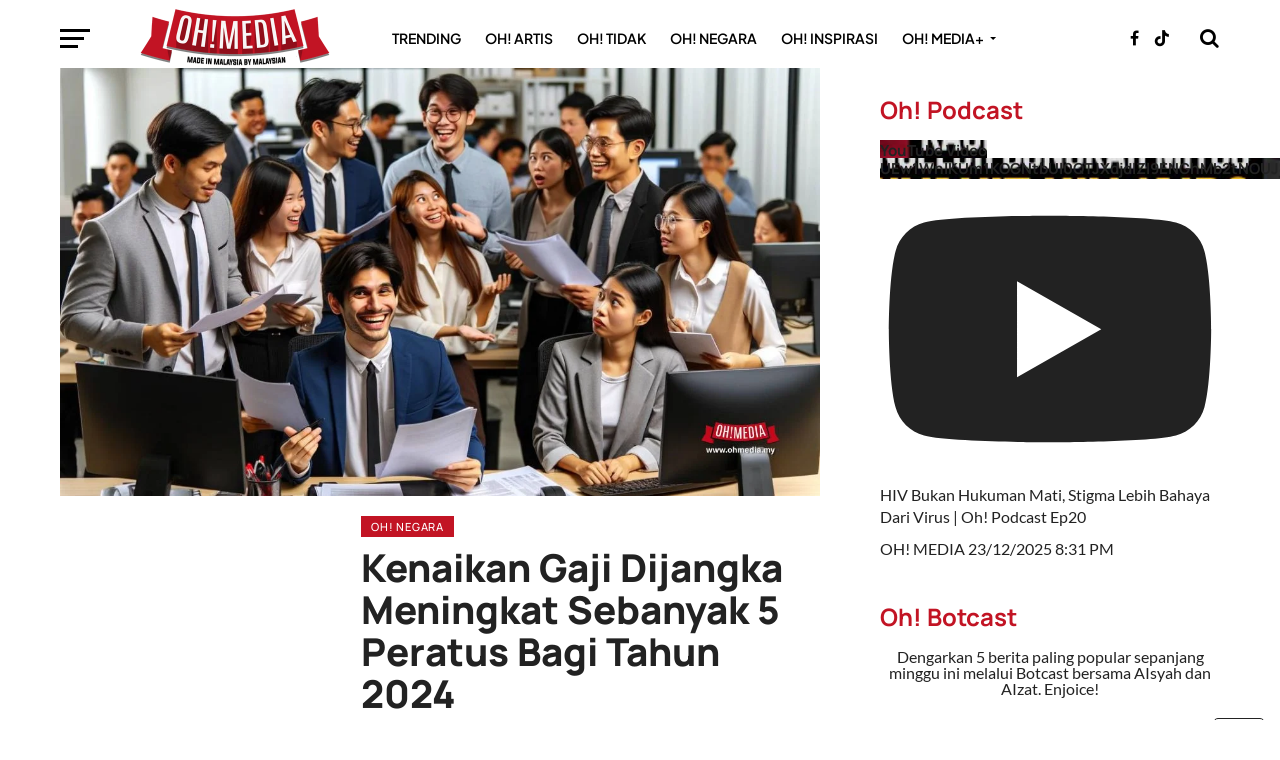

--- FILE ---
content_type: text/html; charset=utf-8
request_url: https://www.google.com/recaptcha/api2/aframe
body_size: 148
content:
<!DOCTYPE HTML><html><head><meta http-equiv="content-type" content="text/html; charset=UTF-8"></head><body><script nonce="0PTOnyB19s__c4DFRBaV2Q">/** Anti-fraud and anti-abuse applications only. See google.com/recaptcha */ try{var clients={'sodar':'https://pagead2.googlesyndication.com/pagead/sodar?'};window.addEventListener("message",function(a){try{if(a.source===window.parent){var b=JSON.parse(a.data);var c=clients[b['id']];if(c){var d=document.createElement('img');d.src=c+b['params']+'&rc='+(localStorage.getItem("rc::a")?sessionStorage.getItem("rc::b"):"");window.document.body.appendChild(d);sessionStorage.setItem("rc::e",parseInt(sessionStorage.getItem("rc::e")||0)+1);localStorage.setItem("rc::h",'1767833202329');}}}catch(b){}});window.parent.postMessage("_grecaptcha_ready", "*");}catch(b){}</script></body></html>

--- FILE ---
content_type: text/plain; charset=UTF-8
request_url: https://at.teads.tv/fpc?analytics_tag_id=PUB_20528&tfpvi=&gdpr_status=22&gdpr_reason=220&gdpr_consent=&ccpa_consent=&shared_ids=&sv=d656f4a&
body_size: 56
content:
ZjVlMTE1MWUtNzU2Yy00MGU1LTg3NjgtMTZhNjI2NDI3NzI3Iy03LTc=